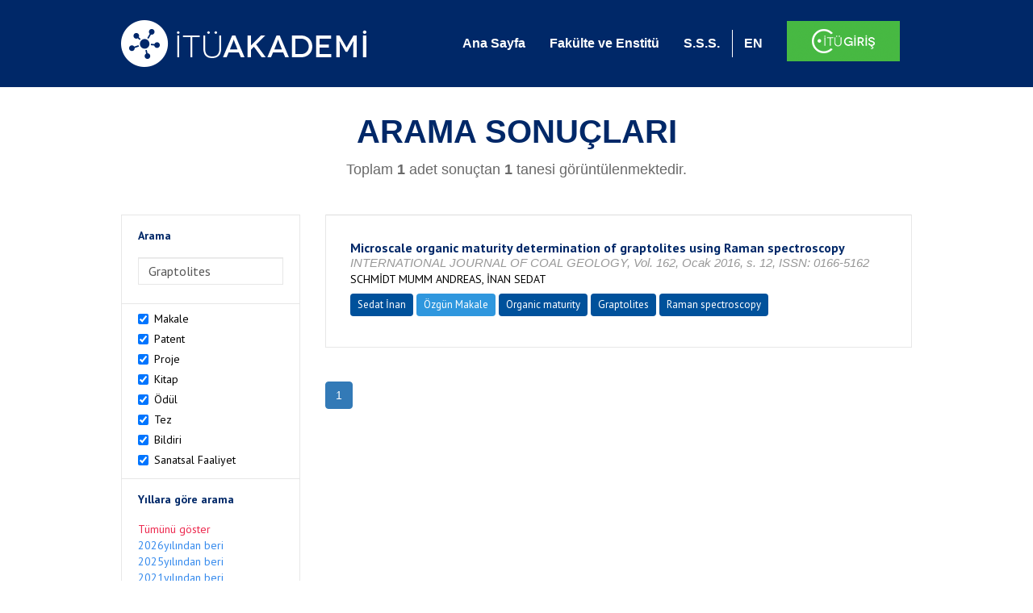

--- FILE ---
content_type: text/html; charset=utf-8
request_url: https://akademi.itu.edu.tr/search-results?st=%20Graptolites
body_size: 9088
content:


<!DOCTYPE html>

<html xmlns="http://www.w3.org/1999/xhtml">
<head><meta charset="utf-8" /><meta http-equiv="X-UA-Compatible" content="IE=edge" /><meta name="viewport" content="width=device-width, initial-scale=1" /><title>
	İTÜ AKADEMİ
</title><link href="//uicc.itu.edu.tr/akademi/v2/r5/lib/css/bootstrap.min.css" rel="stylesheet" type="text/css" /><link href="//uicc.itu.edu.tr/akademi/v2/r5/lib/OwlCarousel2-2.2.1/assets/owl.carousel.min.css" rel="stylesheet" type="text/css" /><link href="//uicc.itu.edu.tr/akademi/v2/r5/lib/OwlCarousel2-2.2.1/assets/owl.theme.default.min.css" rel="stylesheet" type="text/css" /><link href="//uicc.itu.edu.tr/akademi/v2/r5/lib/css/akademi-font-icons.css" rel="stylesheet" type="text/css" /><link href="//uicc.itu.edu.tr/portal/v3.0/css/nyroModal.css" rel="stylesheet" type="text/css" /><link href="//uicc.itu.edu.tr/akademi/v2/r5/lib/css/style.css" rel="stylesheet" type="text/css" /><link href="//uicc.itu.edu.tr/akademi/v2/r5/lib/css/custom-admin.css" rel="stylesheet" type="text/css" /><link href="//uicc.itu.edu.tr/akademi/v2/r5/lib/css/favicon.ico" rel="shortcut icon" />

    <!-- Global site tag (gtag.js) - Google Analytics -->
    <script async src="https://www.googletagmanager.com/gtag/js?id=UA-117437389-1"></script>
    <script>
        window.dataLayer = window.dataLayer || [];
        function gtag() { dataLayer.push(arguments); }
        gtag('js', new Date());

        gtag('config', 'UA-117437389-1');
    </script>


    
    <style>
        .arastirmaci {
            padding:15px;
        }
        /*.arastirmaci .title {
            font-size: 15px;
            margin-top:5px;
        }*/
        .arastirmaci li:last-child {
            width: auto;
        }
        .arastirmaci .name{
            width: 139px;
            white-space: nowrap; 
            overflow: hidden;
            text-overflow: ellipsis; 
        }
        /*.arastirmaci .name {
            font-size: 15px;
        }*/
        .statistics {
            min-height: 160px;
        }

            .statistics .title {
                color: #002868;
                margin-bottom: 10px;
            }

                .statistics .title + p {
                    font-size: 18px;
                }

        .active-year {
            color: #ed2a4f !important;
            text-decoration: none !important;
        }

        .tbSpan {
            width: 40%;
            margin: 3px;
        }

        /*.etiket .btn {
            color: white !important;
            text-decoration: none;
            font-size: 13px;
            padding: 4px 8px;
        }

        .etiket .keyword {
        float:none !important;
        margin-right:4px !important;
        }

        .entity-extensions.etiket .btn {
            margin-right:0px;
        }*/

            .etiket .btn a {
                color: white !important;
                text-decoration: none;
                height: auto;
            }

        .btn-paper {
            background-color: #2f97de;
        }

        .btn-patent {
            background-color: darkorange;
        }

        .btn-research-group {
            background-color: #00519b;
        }

        .btn-project {
            background-color: #00519b;
        }

        .btn-book {
            background-color: #2fcc71;
        }

        .btn-reward {
            background-color: rgb(241, 92, 128);
        }

        .btn-membership {
            background-color: #7bb0cf;
        }

        .btn-workexperience {
            background-color: #00519b;
        }

        .btn-thesis {
            background-color: #7bb0cf;
        }

        .btn-proceeding {
            background-color: #f4c400;
        }

        .btn-lisans {
            background-color: #7bb0cf;
        }

        .btn-graduate {
            background-color: #7bb0cf;
        }

        .btn-doktora {
            background-color: #2f97de;
        }

        .btn-editorship {
            background-color: #2f97de;
        }

        .btn-artistic-activity {
            background-color: #8d3faf;
        }

        .btn-refereeing {
            background-color: #7bb0cf;
        }


        .et-paper {
            background-color: #2f97de;
        }

        .et-patent {
            background-color: darkorange;
        }

        .et-research-group {
            background-color: #00519b;
        }

        .et-project {
            background-color: #00519b;
        }

        .et-book {
            background-color: #2fcc71;
        }

        .et-reward {
            background-color: rgb(241, 92, 128);
        }

        .et-membership {
            background-color: #7bb0cf;
        }

        .et-workexperience {
            background-color: #00519b;
        }

        .et-thesis {
            background-color: #7bb0cf;
        }

        .et-proceeding {
            background-color: #f4c400;
        }

        .et-lisans {
            background-color: #7bb0cf;
        }

        .et-graduate {
            background-color: #7bb0cf;
        }

        .et-doktora {
            background-color: #2f97de;
        }

        .et-editorship {
            background-color: #2f97de;
        }

        .et-artistic-activity {
            background-color: #8d3faf;
        }

        .et-refereeing {
            background-color: #7bb0cf;
        }

        body {
            margin-bottom: 700px;
        }
    </style>
</head>
<body id="main">
    <form method="post" action="./search-results?st=+Graptolites" id="form1">
<div class="aspNetHidden">
<input type="hidden" name="__EVENTTARGET" id="__EVENTTARGET" value="" />
<input type="hidden" name="__EVENTARGUMENT" id="__EVENTARGUMENT" value="" />
<input type="hidden" name="__VIEWSTATE" id="__VIEWSTATE" value="ClaPP5ptEIQN06kUI3fVFB1jYcH4S+vCsUeFhACFkdpNRQenMczkC9yS/LPoqb+MeQlHez8fALtdmoUxpcUvtvSi64JlrUUrl0PcezXK1YL1VVZ13CQh0o/0Pyawx9dc7g5LKtcYxdn4PQE9PsRbVhb2UhMr0s49AImcimkmF0hwZj90hnsT2dTmApbuh8fICx0GOQjseJu2HjrghjE4M1F+H7oaarcVb6x645J8lE8Cilj61cqG8VnDXh/Qgd9mgqmfp4sALgkhq+J9iel/ac5nYmh2E8MnMqPgyLdKJvAqO0USj7YPzJwIiPywInEOyksmpLvhzM1DksA/xECF3z6xrVBPG42Oy9ynHXWIbXgGCbemyGdr2swjZoVUGsrViStXCcjAIJfdP/fuHqVATQKYjvgJqzTg1tRxqtgo7WbcE/2bjYo55/fMKpnNU7zRlFD+8lnicjXk3evqHbpFL37OFE36pLzFMjCjX3HRO1P2kQ3a7zOOOld0g9AfVOsy2v4xBgcGKZfRCCRhUAKxfLyIOlRKiMMwZwM2Wdzu03r2/pBJESRdYVutqFf5e8PqlCvqlW9NWdikBhGnAfjJucNE7tJCEDH9D3VKNaIDnmGT903wCC71QJlZVFvt8oDkK5qk2CNWpQq/OVZEQpIDVlu8qHoA09f+iJ4a8kY6hLZ/[base64]/FCHkvxvSrH5iTtQMDzdFVEPtvvgARjkMZNyTJCRiAVWd4zEDc0riyxCsIPaL8511cubmTyATFEfE9j6FVcVttPrnb3VBj2pm/yD3UyV/z6B0nM0/gPTKqyDzL4W9wVKsHZVY7u4l2CJW9s11lm9bVJKFkOEECpYcqPrDuQD1yiY6LT4Ol/bsZ15QAbxU9jycRcJPU6XjBq3Tmg9++inbfaw8ip7qgVLPxRO+bDGhbWLwvy7oE5HqBX8r1dlMu4osDjdfgix9HFyUdrVHgQ2p45rckvxv5gGHqK89cL5Ee49sIg93gN7/1t9tuUg9ZlC9/Z+JxieV8+TG2BBaiorObbH8pOti2tTQ4v9lXLbv2JibI5LuxrI+QC//OsW5+bfKydVpyqgZ3BE5UsabxPzc/MygC1rIMck7X6kidSYLPgVJ7D1P2FLX7a7hX0x2+JE+xZY/[base64]/4wMvDLHe+Th7NZq3DqdxvMiRpfDCeDcGIlx6PexU3fyulDRd1csyzdMRLrVxCBkAdin4cF5N0TtOJngAut6cgMV2LSTC8j8LfRJiEc079mg9Lw9pqDk6axMkKLqxc2gw13r/b4KOP7hBo0LMReNcggY7Z/RwpA1NO79hqt1/xy29jU+zZ+Fj6c5yE0+viivmClo21+gMMbKhL1bmu2BXkZzaUH2ulOX1K6Xhm80pVYB8BXiGCAO3WRIIvFTZUmUzBOG018JlKujssJxgAe6RJHNmFsz0XQQe6nB43Soyy1Hf3OsZQtbUbiclS9IKuc+y/YP40XlXZuMbiTe+4+kNCjhAM3w48UGwtHFWlIEGso0fAnOdaB4nivcV6nV4aReIiK1b46VeiJTkSYaiByx1cJU08UuKY65rEhb0ibTB5tMQ==" />
</div>

<script type="text/javascript">
//<![CDATA[
var theForm = document.forms['form1'];
if (!theForm) {
    theForm = document.form1;
}
function __doPostBack(eventTarget, eventArgument) {
    if (!theForm.onsubmit || (theForm.onsubmit() != false)) {
        theForm.__EVENTTARGET.value = eventTarget;
        theForm.__EVENTARGUMENT.value = eventArgument;
        theForm.submit();
    }
}
//]]>
</script>


<div class="aspNetHidden">

	<input type="hidden" name="__VIEWSTATEGENERATOR" id="__VIEWSTATEGENERATOR" value="261936C6" />
</div>
        <div>
            <nav class="navbar navbar-default navbar-fixed-top">
                <div class="container">
                    <div class="navbar-header">
                        <button type="button" class="navbar-toggle collapsed" data-toggle="collapse" data-target="#navbar-collapse" aria-expanded="false">
                            <span class="sr-only">Toggle navigation</span>
                            <span class="icon-bar"></span>
                            <span class="icon-bar"></span>
                            <span class="icon-bar"></span>
                        </button>
                        <div class="nav-flag"></div>
                        <a href='/'>
                            <img id="imgLogo" class="img-responsive" src="//uicc.itu.edu.tr/akademi/v2/r5/lib/img/itu-akademi.png" alt="İTÜ Akademi" />
                        </a>
                        <div class="clearfix"></div>
                    </div>
                    <div class="collapse navbar-collapse" id="navbar-collapse" style="line-height: 108px;">
                        <ul class="nav navbar-nav">
                            <li class="active"><a href="/">Ana Sayfa</a></li>
                            <li><a href="/fakulte-enstitu">Fakülte ve Enstitü</a></li>
                            <li class="mega-dropdown-mobil1" style="display: none;">
                                <a href="/raporlar/" class="dropdown-toggle" data-toggle="dropdown" data-submenu>RAPORLAR <span class="caret"></span></a>
                                <ul class="dropdown-menu">
                                    <li class="dropdown-submenu">
                                        <a tabindex="0">BİLİMSEL YAYINLAR</a>
                                        <ul class="dropdown-menu">
                                            <li class="dropdown-submenu">
                                                <a tabindex="0">RAPORLAR</a>
                                                <ul class="dropdown-menu">
                                                    <li><a href="#">Kurumun Yıllara Göre Yayın Dağılımı</a></li>
                                                    <li><a href="#">Birimlerin Yıllara Göre Yayın Dağılımı</a></li>
                                                    <li><a href="#">Birimlerin Türlere Göre Yayın Dağılımı</a></li>
                                                    <li><a href="#">Alanlara Göre Yayın Sayılarının Dağılımı</a></li>
                                                    <li><a href="#">Ulusal ve Uluslararası İşbirlikleri ile Üretilen Yayınlar</a></li>
                                                </ul>
                                            </li>
                                            <li class="dropdown-submenu">
                                                <a tabindex="1">İSTATİSTİKLER</a>
                                                <ul class="dropdown-menu">
                                                    <li><a href="#">Öğretim Üyesi Başına Yayın Sayıları</a></li>
                                                    <li><a href="#">Yayınlardaki Yazar Sayısı</a></li>
                                                    <li><a href="#">ISI İndekslerine Giren Dergilerde En Fazla Yayın Yapan Akademisyenler</a></li>
                                                    <li><a href="#">Diğer Dergilerde En Fazla Yayın Yapan Akademisyenler</a></li>
                                                    <li><a href="#">Uluslararası Kongrelerde En Fazla Bildiri Sunan Akademisyenler</a></li>
                                                    <li><a href="#">Ulusal Kongrelerde En Fazla Bildiri Sunan Akademisyenler</a></li>
                                                    <li><a href="#">En Fazla Kitap Yazan Akademisyenler</a></li>
                                                </ul>
                                            </li>
                                        </ul>
                                    </li>
                                    <li class="dropdown-submenu">
                                        <a tabindex="1">BİLİMSEL PROJELER</a>
                                        <ul class="dropdown-menu">
                                            <li class="dropdown-submenu">
                                                <a tabindex="0">RAPORLAR</a>
                                                <ul class="dropdown-menu">
                                                    <li><a href="#">xx</a></li>
                                                    <li><a href="#">yy</a></li>
                                                    <li><a href="#">aa</a></li>
                                                    <li><a href="#">bb</a></li>
                                                    <li><a href="#">cc</a></li>
                                                </ul>
                                            </li>
                                        </ul>
                                    </li>
                                    <li><a href="#">ATIFLAR & TANINIRLIK</a></li>
                                    <li><a href="#">PATENT</a></li>
                                    <li><a href="#">ÖDÜLLER</a></li>
                                    <li><a href="#">BİLİMSEL FAALİYETLER</a></li>
                                    <li><a href="#">BİLİMSEL ETKİNLİKLER</a></li>
                                    <li><a href="#">PERSONEL</a></li>
                                </ul>
                            </li>
                            <li class="mega-dropdown1" style="display: none;">
                                
                                <a href="#clickReports" data-toggle="collapse" class="collapse" aria-expanded="false" aria-controls="clickReports" data-submenu>RAPORLAR <span class="caret"></span></a>
                                
                                <div class="dropdown-menu mega-dropdown-menu collapse" id="clickReports">
                                    <div class="container" id="reports">
                                        

                                        

                                        

                                        
                                    </div>
                                </div>
                            </li>
                            <li><a href="/sss">S.S.S.</a></li>
                            <li class="lng">
                                
                                <a id="lbEnglish" href="javascript:__doPostBack(&#39;ctl00$lbEnglish&#39;,&#39;&#39;)">EN</a>

                                
                                
                                
                                
                            </li>
                            <li class="singin"><a href="https://portal.itu.edu.tr/apps/akademik/" target="_blank">
                                <img src="//uicc.itu.edu.tr/akademi/v2/r5/lib/img/itu-giris.png" /></a></li>
                        </ul>
                    </div>
                </div>
            </nav>

            
    <div class="statistics">
        <div class="wrapper">
            <div class="container">
                <h1 class="title">ARAMA SONUÇLARI</h1>
                <p>
                    <span id="ContentPlaceHolder1_lbResult" style="color:DimGray;">Toplam <b>1</b> adet sonuçtan <b>1</b> tanesi görüntülenmektedir.</span>
                </p>
                <div class="clearfix"></div>
            </div>
        </div>

        
    </div>

    <div class="container">
        <div class="row">
            <div class="col-xs-12 col-md-3 search-filter">
                <table class="table table-bordered">
                    <tbody>
                        <tr>
                            <td>
                                <h4>Arama</h4>
                                <div class="form-group">
                                    <label class="sr-only" for="inputSearch">>Arama</label>
                                    <input name="ctl00$ContentPlaceHolder1$tbSearch" type="text" value="Graptolites" id="ContentPlaceHolder1_tbSearch" class="form-control textbox" />
                                </div>
                            </td>
                        </tr>
                        <tr>
                            <td style="text-align: left">
                                
                                        <div class="checkbox-inline">
                                            <label>
                                                <input type="checkbox" class="checkbox-inline entityType" checked value='1'> Makale </input>
                                            </label>
                                        </div>
                                        <br />
                                    
                                        <div class="checkbox-inline">
                                            <label>
                                                <input type="checkbox" class="checkbox-inline entityType" checked value='2'> Patent </input>
                                            </label>
                                        </div>
                                        <br />
                                    
                                        <div class="checkbox-inline">
                                            <label>
                                                <input type="checkbox" class="checkbox-inline entityType" checked value='4'> Proje </input>
                                            </label>
                                        </div>
                                        <br />
                                    
                                        <div class="checkbox-inline">
                                            <label>
                                                <input type="checkbox" class="checkbox-inline entityType" checked value='5'> Kitap </input>
                                            </label>
                                        </div>
                                        <br />
                                    
                                        <div class="checkbox-inline">
                                            <label>
                                                <input type="checkbox" class="checkbox-inline entityType" checked value='6'> Ödül </input>
                                            </label>
                                        </div>
                                        <br />
                                    
                                        <div class="checkbox-inline">
                                            <label>
                                                <input type="checkbox" class="checkbox-inline entityType" checked value='9'> Tez </input>
                                            </label>
                                        </div>
                                        <br />
                                    
                                        <div class="checkbox-inline">
                                            <label>
                                                <input type="checkbox" class="checkbox-inline entityType" checked value='10'> Bildiri </input>
                                            </label>
                                        </div>
                                        <br />
                                    
                                        <div class="checkbox-inline">
                                            <label>
                                                <input type="checkbox" class="checkbox-inline entityType" checked value='15'> Sanatsal Faaliyet </input>
                                            </label>
                                        </div>
                                        <br />
                                    
                                <input type="hidden" name="ctl00$ContentPlaceHolder1$hdTypes" id="ContentPlaceHolder1_hdTypes" value="1|2|4|5|6|9|10|15|" />
                            </td>
                        </tr>
                        <tr>
                            <td style="text-align: left">
                                <h4>Yıllara göre arama</h4>
                                <ul class="list list-unstyled">
                                    <li id="liYear0">
                                        <a href="javascript:__doPostBack(&#39;ctl00$ContentPlaceHolder1$ctl00&#39;,&#39;&#39;)">Tümünü göster</a>
                                    </li>
                                    <li id="liYear1">
                                        <a href="javascript:__doPostBack(&#39;ctl00$ContentPlaceHolder1$ctl01&#39;,&#39;&#39;)">2026yılından beri</a>
                                    </li>
                                    <li id="liYear2">
                                        <a href="javascript:__doPostBack(&#39;ctl00$ContentPlaceHolder1$ctl02&#39;,&#39;&#39;)">2025yılından beri</a>
                                    </li>
                                    <li id="liYear3">
                                        <a href="javascript:__doPostBack(&#39;ctl00$ContentPlaceHolder1$ctl03&#39;,&#39;&#39;)">2021yılından beri</a>
                                    </li>
                                </ul>
                                <p><a id="yearSpan" href="javascript:;" onclick='$("#dvSpan").show()' style="color: #358aed; text-decoration: none">Özel Aralık Girişi</a></p>
                                <div id="dvSpan" style="display: flex">
                                    <input name="ctl00$ContentPlaceHolder1$tbMinYear" type="text" id="ContentPlaceHolder1_tbMinYear" class="form-control textbox tbSpan" />
                                    
                                    <input name="ctl00$ContentPlaceHolder1$tbMaxYear" type="text" id="ContentPlaceHolder1_tbMaxYear" class="form-control textbox tbSpan" />
                                </div>
                            </td>
                        </tr>
                        <tr>
                            <td>
                                <input type="submit" name="ctl00$ContentPlaceHolder1$btSearch" value="Arama" id="ContentPlaceHolder1_btSearch" class="btn btn-default" style="background: #00519b; color: #ffffff; padding: 0px 20px; width: 100%;" />
                            </td>
                        </tr>
                    </tbody>
                </table>
            </div>
            <div class="col-xs-12 col-md-9">
                
                
                <div class="clearfix"></div>
                <div class="type3">
                    
                            <table class="table table-bordered">
                                <tbody>
                        
                            <tr>
                                <td>
                                     <div class="entity-main">
<div class="title">Microscale organic maturity determination of graptolites using Raman spectroscopy</div>
<div class="other">INTERNATIONAL JOURNAL OF COAL GEOLOGY, Vol. 162, Ocak 2016, s. 12, ISSN: 0166-5162</div> 
<div class="authors">SCHMİDT MUMM ANDREAS, İNAN SEDAT</div>
</div>
<div class="entity-extensions etiket">
<span class="btn btn-itu hide-public"><a href="http://akademi.itu.edu.tr/sedatinan/" target="_blank">Sedat İnan</a></span>
<span class='btn type  et-paper'>Özgün Makale</span>
<span class='keyword btn'><a href='/search-results?st=Organic maturity' >Organic maturity</a></span><span class='keyword btn'><a href='/search-results?st= Graptolites' > Graptolites</a></span><span class='keyword btn'><a href='/search-results?st= Raman spectroscopy' > Raman spectroscopy</a></span>
</div>

                                       
                                    
                                </td>
                            </tr>
                        
                            </tbody>
                            </table>
                        
                    
                    <ul id="ContentPlaceHolder1_paging" class="pagination">
                        
                        
                        
                        <li id="ContentPlaceHolder1_li3" class="active"><a href="search-results?st=Graptolites&cp=1&ps=20&et=">
                            <span id="ContentPlaceHolder1_lb3">1</span></a></li>
                        
                        
                        
                    </ul>
                </div>
            </div>
        </div>
    </div>



            <footer>
                <div class="container">
                    <div class="row">
                        <div class="col-md-10 col-lg-10 address">
                            <h2>İLETİŞİM BİLGİLERİ</h2>
                            <p>İstanbul Teknik Üniversitesi Rektörlüğü İTÜ Ayazağa Kampüsü Rektörlük Binası, Maslak-Sarıyer / İstanbul Tel: +90 212 285 3930</p>
                        </div>
                        <div class="col-md-2 col-lg-2 logo">
                            <a href="http://www.itu.edu.tr/" target="_blank">
                                <img src="//uicc.itu.edu.tr/akademi/v2/r5/lib/img/itu.png" alt="İstanbul Teknik Üniversitesi" />
                            </a>
                        </div>
                    </div>
                </div>
                <div class="footer-map">
                    
                </div>
                <div class="footer">
                    <div class="container">
                        <div class="row">
                            <div class="col-xs-12 col-sm-6 text">
                                <div class="footer-wrapper">
                                    <div class="middle">
                                        <p>İTÜ Bilgi İşlem Daire Başkanlığı ürünüdür © 2021 </p>
                                    </div>
                                </div>
                            </div>
                            <div class="col-xs-12 col-sm-6 social">
                                <div class="footer-wrapper">
                                    <div class="middle">
                                        <ul>
                                            <li><a href="https://tr-tr.facebook.com/itubidb/" target="_blank"><i class="new-icon-facebook"></i></a></li>
                                            <li><a href="https://twitter.com/itubidb" target="_blank"><i class="new-icon-twitter"></i></a></li>
                                            <li><a href="#" target="_blank"><i class="new-icon-google-plus"></i></a></li>
                                            <li><a href="#" target="_blank"><i class="new-icon-paper-plane"></i></a></li>
                                        </ul>
                                    </div>
                                </div>
                            </div>
                        </div>
                    </div>
                </div>
            </footer>

            <script type="text/javascript" src="//uicc.itu.edu.tr/akademi/v2/r5/lib/js/jquery.min.js"></script>
            <script type="text/javascript" src="//uicc.itu.edu.tr/akademi/v2/r5/lib/js/bootstrap.min.js"></script>

            <script type="text/javascript" src="//uicc.itu.edu.tr/portal/v3.0/js/jquery.nyroModal.custom.js"></script>

            <script type="text/javascript" src="//uicc.itu.edu.tr/akademi/v2/r5/lib/js/bootstrap-submenu.min.js"></script>
            <script type="text/javascript" src="//uicc.itu.edu.tr/akademi/v2/r5/lib/js/megamenu.js"></script>
            <script>
                $(document).ready(function () {

                    $('.nyroModal').nyroModal();


                    //menü içerisine active class'ı verebilmek için yazıldı - START
                    var pathname = location.pathname;

                    if (pathname != "/") {
                        $(".nav .active").removeClass("active");
                        $("nav a").each(function () {
                            if (this.href.indexOf(pathname) > -1) {
                                $(this).parent().addClass("active");
                            }
                        });
                    }
                    //menü içerisine active class'ı verebilmek için yazıldı - END


                    $nav = $('*[data-nav="nav1"]');
                    if ($nav.length !== 0) {
                        $nav.addClass("active");
                        $nav.click();
                    }

                });

                var navFlgHtml = $("#navbar-collapse .nav-flag").html();

                $(window).resize(function () {
                    WindowChageForFlag();
                }).trigger('resize');

                function WindowChageForFlag() {
                    if ($(window).width() < 768) {
                        $("#navbar-collapse .nav-flag").html("");
                        $(".navbar-header .nav-flag").html(navFlgHtml);
                    } else {
                        $(".navbar-header .nav-flag").html("");
                        $("#navbar-collapse .nav-flag").html(navFlgHtml);
                    }
                };

            </script>
            
    <script type="text/javascript">
        $(document).on('change', '.entityType', function () {
            var hdType = $('#ContentPlaceHolder1_hdTypes');
            if (this.checked) {
                hdType.val(hdType.val() + this.value + '|');
                console.log(hdType.val());
            }
            else {
                hdType.val(hdType.val().replace(this.value + '|', ''));
                console.log(hdType.val());
            }
        });

        $(document).ready(function () {
            var minYear = 0;
            var maxYear = 0;
            $("#dvSpan").hide();
            if(maxYear != 0)
            {
                $('#yearSpan').addClass("active-year");
                $("#dvSpan").show();
            }
            else
            {
                if(minYear == 0)
                    $('#liYear0 a').addClass("active-year");
                else if(minYear == 2026)
                    $('#liYear1 a').addClass("active-year");            
                else if(minYear == 2025)
                    $('#liYear2 a').addClass("active-year");
                else if(minYear == 2021)
                    $("#liYear3 a").addClass("active-year");
                else
                {
                    $('#yearSpan').addClass("active-year");
                    $("#dvSpan").show();
                }
            }
        });
    </script>

    <script type="text/javascript">
     
        $(document).ready(function () {
            //turkce'ye çevirirken
            var path = window.location.href.replace("/en/","/");
            $(".nav-flag a.flag-tr").attr("href", path);

            var array = window.location.href.split("/");
            var newArray = [];
            newArray[0] = array[0];
            newArray[1] = array[1];
            newArray[2] = array[2];
            newArray[3] = "en";
            newArray[4] = array[3];
            
            var lastPathEN = newArray.join("/").toString();
            //alert(lastPathEN);
            $(".nav-flag a.flag-en").attr("href", lastPathEN);
        });
    </script>
   

        </div>
    </form>
</body>
</html>
